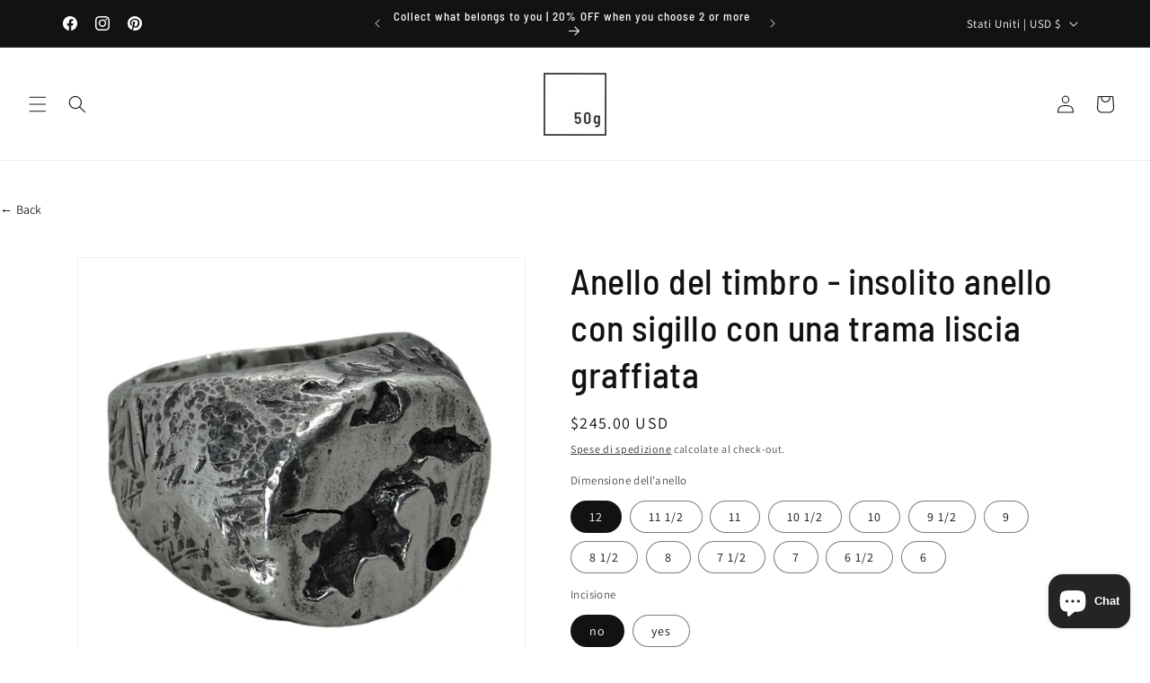

--- FILE ---
content_type: text/css; charset=utf-8
request_url: https://release.insurance-widget-prod.pages.dev/ins-theme-app.css
body_size: 497
content:
#seel_widget *:not(svg,svg *){all:revert}#seel_widget{border:1px #d9d9d9 solid;border-radius:5px;width:100%;padding:12px;max-width:500px;box-sizing:border-box;display:flex;flex-direction:column;min-width:180px;text-align:left;margin:10px 0 10px auto;color:inherit}:is(drawer,cart-drawer,.ast-cart__content,.cart-notification,.minicart__content,.quick-cart,.mini-cart-content,.cart-drawer,.drawer,#cart-drawer,.is-opened,.is-open,.dropdn-modal-slide,.mini-cart,mini-cart,#dropdnMinicartPopup) #seel_widget{max-width:none}#seel_widget .seel_widget--title_line--checkbox{min-width:16px;width:16px!important;height:16px!important;border:1px solid #202223!important;border-radius:4px;display:grid!important;place-content:center;cursor:pointer!important;padding:0!important;margin:0!important;position:relative!important;border-width:1px!important}#seel_widget .seel_widget--title_line--checkbox:focus{outline:none}.seel_widget--rtl .seel_widget--desc_line--icon{margin:0!important}#seel_widget .seel_widget--title_line--checkbox:checked{background-color:#2360fd!important;border-color:#2360fd!important}#seel_widget .seel_widget--title_line_input:has(.seel_widget--title_line--checkbox:checked){border-radius:4px}#seel_widget .seel_widget--title_line--checkbox:before{content:"";position:static!important;display:block!important;height:15px;width:12px;transform:scale(0);box-shadow:inset 1em 1em #fff;clip-path:polygon(13% 48%,0 61%,54% 83%,100% 16%,80% 11%,46% 60%)}#seel_widget .seel_widget--title_line--name{margin:0 4px 0 8px;font-weight:600;font-size:12px;line-height:20px}#seel_widget .seel_widget--title_line a{color:inherit}#seel_widget .seel_widget--title_line--icon{width:16px!important;height:16px!important;fill:currentColor}#seel_widget .seel_widget--title_line--icon:hover{cursor:pointer}#seel_widget .seel_widget--title_line{display:flex;flex-direction:row;height:20px;align-items:center}#seel_widget .seel_widget--desc_line{display:flex;flex-direction:row;align-items:center}#seel_widget .seel_widget--desc_line--icon{flex:0 0 18px;width:24px;height:24px;margin-right:7px;margin-left:-4px}#seel_widget .seel_widget--desc_line--icon svg{width:24px;height:24px;fill:none}#seel_widget .seel_widget--desc_line--icon svg path{stroke:currentColor}.seel_widget--title_line svg{width:16px;height:16px;fill:currentColor;stroke:none;opacity:.6}.seel_widget--title_line svg path{fill:currentColor}#seel_widget .seel_widget--desc_line--des{margin-top:6px;display:flex;align-items:center}#seel_widget .seel_widget--desc_line--text{font-size:12px;line-height:18px}#seel_widget .seel_widget--title_line_input{flex:0 0 16px;position:relative}#seel_widget .custom-checkbox{position:relative;z-index:1}#seel_widget .loading-spinner{position:absolute;top:50%;left:50%;width:16px;height:16px;margin-top:-10px;margin-left:-10px;border:2px solid transparent;border-top-color:#2360fd;border-radius:50%;animation:spin 1s linear infinite;display:none;pointer-events:none;z-index:100}@keyframes spin{to{transform:rotate(360deg)}}
